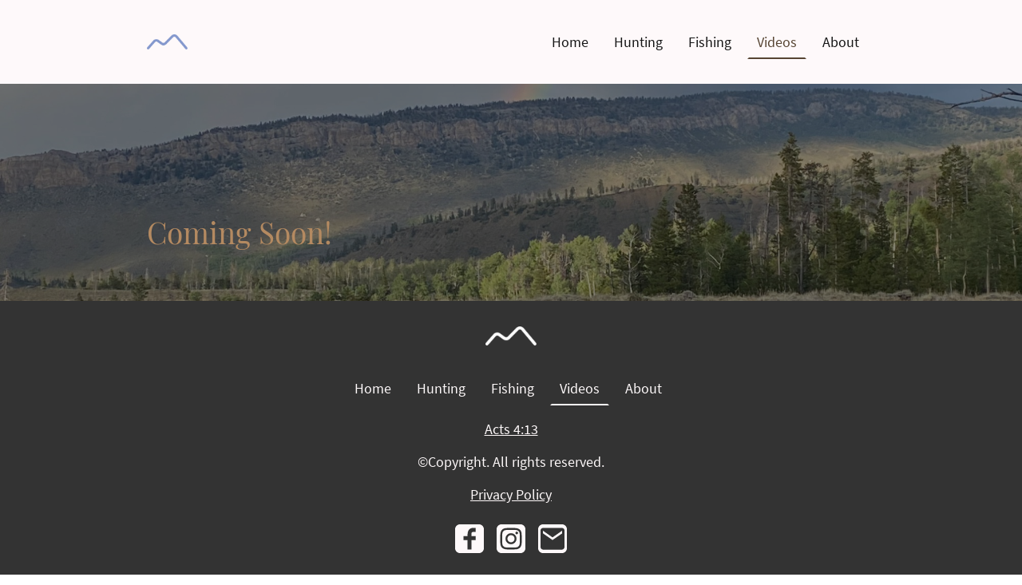

--- FILE ---
content_type: text/css
request_url: https://www.the-nimrod.com/wp-content/plugins/go-x-post-editor/src/index-fe.css?ver=1769678570
body_size: 2672
content:
.post-template-default.single-post {
	.heading-root.text-root {
		min-height: 40px;
		p {
			min-height: inherit;
		}
	}
	.post-content-wrapper {
		overflow: auto;

		> ul.wp-block-list {
			padding-inline-start: 0;
		}

		ul.wp-block-list {
			list-style-position: inside;
		}
	}
}
#commentform {
	&.form-submit-fail {
		input:invalid,
		textarea:invalid {
			+ .form-label-error {
				display: block;
			}
		}
		.form-message.form-error {
			display: flex;
		}
	}
}

#comments {
	padding: 4rem 3rem 0 3rem;

	@media (max-width: 1024px) {
		padding: 4rem 0 0 0;
	}

	textarea,
	input:not(#wp-comment-cookies-consent) {
		border-radius: 11px;
	}

	.comment-form-second-name,
	.says {
		display: none;
	}

	p.form-submit {
		text-align: right;

		small {
			margin-right: 1rem;
			margin-bottom: 1rem;

			a {
				text-decoration: none;
				color: var(--form-body-text-color);
				font-size: 1rem;
			}
		}
	}

	.comment-list {
		list-style: none;
		margin-block-end: 3rem;
		margin: 0;
		padding: 0;

		li {
			margin-bottom: 4rem;

			.comment-body {
				p {
					margin: 2rem 0;
					font-size: 1rem;
					line-height: 1.5rem;
				}
			}

			.comment-author.vcard {
				position: relative;

				.gox-initals-avatar {
					background-color: var(--theme-colors-palette-accent3);
					color: var(--theme-colors-palette-light);
					font-size: 1.5em;
					font-weight: 700;
					border-radius: 50%;
					width: 50px;
					height: 50px;
					display: flex;
					align-items: center;
					justify-content: center;
					text-align: center;
					position: absolute;
				}

				cite {
					margin-left: 4rem;
					font-style: normal;
					font-size: 1.5rem;
					display: block;
				}
			}

			.comment-awaiting-moderation {
				margin-left: 4rem;
				font-size: 1rem;
				font-style: normal;
			}

			.reply {
				text-align: right;

				a {
					text-decoration: none;
					font-size: 1rem;
				}

				text-align: right;
			}

			.comment-meta.commentmetadata {
				margin-left: 4rem;

				a {
					text-decoration: none;
					font-size: 1rem;
					color: inherit;
				}
			}
		}

		ol li {
			list-style: none;
		}
	}

	.comments-title {
		margin-bottom: 3rem;
	}

	.comment-form-cookies-consent {
		align-items: flex-start;
		margin-top: 1rem;
		flex-direction: row;

		#wp-comment-cookies-consent {
			border: 2px solid var(--form-module-active-color-body-text);
			border-radius: 4px;
			display: inline-block;
			flex-shrink: 0;
			height: var(--form-checkbox-icon-size);
			width: var(--form-checkbox-icon-size);
			appearance: none;
			margin-right: 1rem;
			padding: 0;
		}

		#wp-comment-cookies-consent:checked::after {
			content: var(--form-checkbox-svg);
			height: var(--form-checkbox-size);
			position: absolute;
			width: var(--form-checkbox-size);
		}
	}
}


--- FILE ---
content_type: text/javascript
request_url: https://www.the-nimrod.com/wp-content/plugins/go-x-post-editor/build/index-fe.js?ver=cf25f4114917fa0d10f8
body_size: 2421
content:
(()=>{const e=document.getElementById("commentform"),t=document.getElementById("capError");async function showCaptcha(){t.classList.add("hideElement");const e=await(await fetch("/wp-admin/admin-ajax.php?action=gox_create_captcha")).json(),{image:a,token:n}=e.data.Client.captcha,c=document.getElementById("capImg");c&&(c.src=a);const d=document.getElementById("capCode");d&&(d.value="");const o=document.getElementById("capToken");o&&(o.value=n),document.getElementById("capOverlay")?.classList.add("showElement"),document.getElementById("capModal")?.classList.add("showModal")}function hideCaptcha(){const e=document.getElementById("capCode");e&&(e.value=""),document.getElementById("capOverlay")?.classList.remove("showElement"),document.getElementById("capModal")?.classList.remove("showModal")}if(document.getElementById("capOverlay")?.addEventListener("click",hideCaptcha),e){e.noValidate=!0,e.addEventListener("keyup",(e=>"Escape"===e.key&&hideCaptcha())),e.addEventListener("submit",(a=>{if(e.checkValidity())if(e.classList.remove("form-submit-fail"),document.getElementById("capCode")?.value&&document.getElementById("capToken")?.value){const a=[].filter.call(e,(e=>!!e.name)).map((e=>`${encodeURIComponent(e.name).replace("%20","+")}=${encodeURIComponent(e.value).replace("%20","+")}`)).join("&");(async()=>{try{const n=await fetch(e.action,{method:"POST",headers:{"Content-Type":"application/x-www-form-urlencoded;charset=UTF-8"},credentials:"include",body:a});if(n.ok)if(e.action!==n.url){const e=URL.parse(n.url);e?.searchParams.has("x-comment-hash-id")&&(e.hash=e.searchParams.get("x-comment-hash-id")),window.location.href=e?.toString()||n.url}else hideCaptcha(),e.classList.add("form-submit-fail");else{if(403===n.status)return void t.classList.remove("hideElement");hideCaptcha(),e.classList.add("form-submit-fail")}}catch(t){e.classList.add("form-submit-fail")}})()}else{if("capSendBtn"===a.submitter.id)return t.classList.remove("hideElement"),void a.preventDefault();showCaptcha()}else e.classList.add("form-submit-fail");document.getElementById("capCode")?.value||hideCaptcha(),a.preventDefault()}));const a=document.getElementById("capRefreshBtn");a&&a.addEventListener("click",(()=>{showCaptcha()}))}document.addEventListener("DOMContentLoaded",(function(){const e=document.getElementById("second_name");e&&e.removeAttribute("required");const t=document.getElementById("cancel-comment-reply-link")?.parentNode;if(t){const e=document.getElementById("submit");e?.parentNode?.insertBefore(t,e)}}))})();